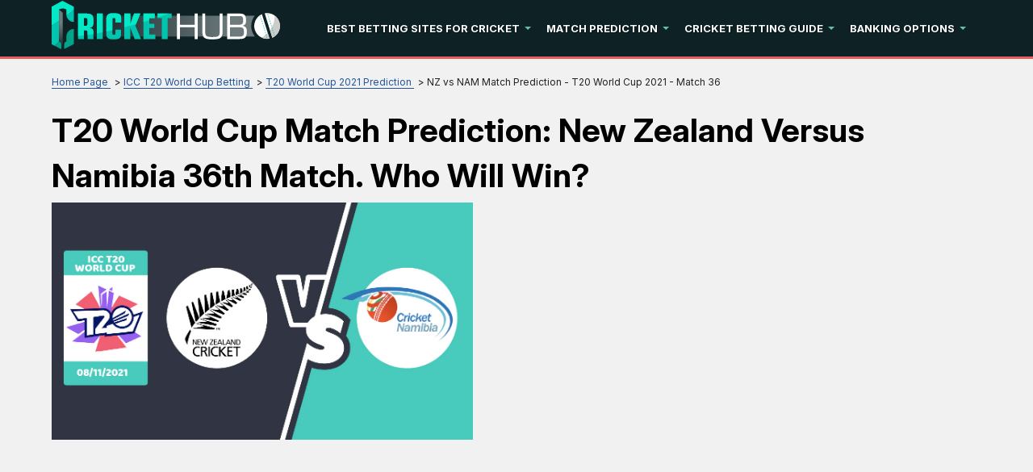

--- FILE ---
content_type: text/html; charset=UTF-8
request_url: https://www.crickethub.net/cricket-match-prediction-news/T20WC-36-NZvsNAM.html
body_size: 10016
content:
<!DOCTYPE html>
<html lang="en" xmlns="http://www.w3.org/1999/xhtml">
<head>
 <meta charset="UTF-8">
 <meta name="viewport" content="width=device-width, initial-scale=1">
 <title>NZ vs NAM Match Prediction - T20 World Cup 2021 - Match 36</title>

  <link rel="preload" as="font" href="/fonts/Inter/InterVariable.woff2" type="font/woff2" crossorigin>
 <style>
 @font-face {
 font-family: Inter;
 font-weight: 100 900;
 font-display: swap;
 src: url('/fonts/Inter/InterVariable.woff2') format('woff2 supports variations'), url('/fonts/Inter/InterVariable.woff2') format("woff2-variations");
 }
 </style>
  
 <link rel="stylesheet" type="text/css" href="/css/style.min.css">
 <style>
 :root {
 --primary-color: #0e2226;
 --filter-color: #0e2226;
 }

 @font-face {
 font-family: 'Inter';
 font-weight: 100 900;
 font-display: swap;
 src: url('/fonts/Inter/InterVariable.woff2') format('woff2-variations');
 }

 html, body, * {
 font-family: 'Inter', sans-serif !important;
 }
 .lazy-bg {background-image: none !important}

 /* Sitemap styles */
 .sitemap-content {
 margin: 20px 0;
 }

 .sitemap-content ul {
 margin-left: 20px;
 margin-bottom: 15px;
 }

 .sitemap-content li {
 margin-bottom: 8px;
 line-height: 1.4;
 }

 .sitemap-content a {
 color: var(--color-primary, #e51a4b);
 text-decoration: none;
 }

 .sitemap-content a:hover {
 text-decoration: underline;
 }

 .sitemap-content .date {
 color: #666;
 font-size: 0.9em;
 }
</style>
 <link type="text/css" rel="stylesheet" href="/css/team-quote.css?cache365=1">
   <link rel="stylesheet" href="/css/template-tops-redesign.css" type="text/css">
  <meta name="HandheldFriendly" content="true">
  <meta name="description" content="The 36th match of the 2021 T20 World Cup will see New Zealand take on Namibia, and this is our prediction of who will win it.">
  <meta name="msapplication-TileColor" content="#b91d47">
 <meta name="theme-color" content="#ffffff">
  <meta name="google-site-verification" content="nt7kvbLYEu7c8BChbA2skvvLpR-TrVl5JyDaeQCwgZM">
 <meta name="robots" content="index, follow">

  <link rel="apple-touch-icon" sizes="180x180" href="/apple-touch-icon.png">
 <link rel="icon" type="image/png" sizes="32x32" href="/favicon-32x32.png">
 <link rel="icon" type="image/png" sizes="16x16" href="/favicon-16x16.png">
 <link rel="manifest" href="/site.webmanifest">
 <link rel="mask-icon" href="/safari-pinned-tab.svg" color="#e51a4b">
  <link rel="canonical" href="https://www.crickethub.net/cricket-match-prediction-news/T20WC-36-NZvsNAM.html"><link rel="alternate" hreflang="en-IN" href="https://www.crickethub.net/cricket-match-prediction-news/T20WC-36-NZvsNAM.html">
 
 
 
 <link rel="stylesheet" href="/css/expert-box.css?cache365=1">
 <link rel="stylesheet" href="/css/brand-review.css" type="text/css">

  <link rel="stylesheet" href="/css/review-redesign.css" type="text/css">
 <script data-cfasync="false" nonce="1ba4630d-dba2-4e4e-a28e-2adcb3316c35">try{(function(w,d){!function(j,k,l,m){if(j.zaraz)console.error("zaraz is loaded twice");else{j[l]=j[l]||{};j[l].executed=[];j.zaraz={deferred:[],listeners:[]};j.zaraz._v="5874";j.zaraz._n="1ba4630d-dba2-4e4e-a28e-2adcb3316c35";j.zaraz.q=[];j.zaraz._f=function(n){return async function(){var o=Array.prototype.slice.call(arguments);j.zaraz.q.push({m:n,a:o})}};for(const p of["track","set","debug"])j.zaraz[p]=j.zaraz._f(p);j.zaraz.init=()=>{var q=k.getElementsByTagName(m)[0],r=k.createElement(m),s=k.getElementsByTagName("title")[0];s&&(j[l].t=k.getElementsByTagName("title")[0].text);j[l].x=Math.random();j[l].w=j.screen.width;j[l].h=j.screen.height;j[l].j=j.innerHeight;j[l].e=j.innerWidth;j[l].l=j.location.href;j[l].r=k.referrer;j[l].k=j.screen.colorDepth;j[l].n=k.characterSet;j[l].o=(new Date).getTimezoneOffset();if(j.dataLayer)for(const t of Object.entries(Object.entries(dataLayer).reduce((u,v)=>({...u[1],...v[1]}),{})))zaraz.set(t[0],t[1],{scope:"page"});j[l].q=[];for(;j.zaraz.q.length;){const w=j.zaraz.q.shift();j[l].q.push(w)}r.defer=!0;for(const x of[localStorage,sessionStorage])Object.keys(x||{}).filter(z=>z.startsWith("_zaraz_")).forEach(y=>{try{j[l]["z_"+y.slice(7)]=JSON.parse(x.getItem(y))}catch{j[l]["z_"+y.slice(7)]=x.getItem(y)}});r.referrerPolicy="origin";r.src="/cdn-cgi/zaraz/s.js?z="+btoa(encodeURIComponent(JSON.stringify(j[l])));q.parentNode.insertBefore(r,q)};["complete","interactive"].includes(k.readyState)?zaraz.init():j.addEventListener("DOMContentLoaded",zaraz.init)}}(w,d,"zarazData","script");window.zaraz._p=async d$=>new Promise(ea=>{if(d$){d$.e&&d$.e.forEach(eb=>{try{const ec=d.querySelector("script[nonce]"),ed=ec?.nonce||ec?.getAttribute("nonce"),ee=d.createElement("script");ed&&(ee.nonce=ed);ee.innerHTML=eb;ee.onload=()=>{d.head.removeChild(ee)};d.head.appendChild(ee)}catch(ef){console.error(`Error executing script: ${eb}\n`,ef)}});Promise.allSettled((d$.f||[]).map(eg=>fetch(eg[0],eg[1])))}ea()});zaraz._p({"e":["(function(w,d){})(window,document)"]});})(window,document)}catch(e){throw fetch("/cdn-cgi/zaraz/t"),e;};</script></head>
<body id="siteid_cob" class="dv_general " data-page-type="pronostics">

<div class="playname" style="display:none">Play for free</div>
<!-- new mobile menu -->
<div class="mobile-nav">
 <div class="mobile-nav-header">
 <a href="#" class="m-submenu-header" aria-label="submenu"></a>
 <button aria-label="Close" class="mobile-nav-close"></button>
 </div>
 <nav class="mobile-nav-container"></nav>
</div>
<!-- new mobile menu -->
<div id="bg" class="boxed">
 <!-- NEW HEADER -->
 <div class="header"><a href="#" class="mobile-menu icon-text" aria-label="mobile menu">&#9776;</a></div>
 <!-- NEW HEADER -->
 <!-- pel/layout/menu.blade.php -->

<nav class="main-nav">
 <div class="element">
 <a aria-label="Logo" href="/"><img src="/img/others/logo_cob.svg" loading="eager" fetchpriority="high" decoding="async" width="194" height="37" class="header__logo" data-link="/img/others/logo_cob" onerror="handleImgError(this)" alt="Logo cob"></a>
 <ul class="main-nav__list">
  <li class="main-nav__item submenu-parent">
  <a href="/betting-sites-for-cricket/" class="main-nav__link">Best Betting Sites For Cricket</a>
   <ul class="submenu">
  <li class="submenu__item">
  <a class="submenu__link" href="/cricket-betting-guide/cricket-betting-app/">Cricket Betting Apps</a>
   </li>
  <li class="submenu__item">
  <a class="submenu__link" href="/live-cricket-score-india/cricket-live-streaming/">Live Cricket Streaming Sites</a>
   </li>
  </ul>
  </li>
  <li class="main-nav__item submenu-parent">
  <a href="/cricket-match-prediction/" class="main-nav__link">Match Prediction</a>
   <ul class="submenu">
  <li class="submenu__item">
  <a class="submenu__link" href="/ipl-betting/">IPL Betting</a>
   </li>
  <li class="submenu__item submenu-parent">
  <a class="submenu__link" href="/ipl-prediction/">IPL Prediction</a>
   <ul class="submenu">
  <li class="submenu__item">
  <a class="submenu__link" href="/ipl-prediction/ipl-auction-2022/">IPL Auction 2022</a>
  </li>
  <li class="submenu__item">
  <a class="submenu__link" href="/ipl-prediction/ipl-2021-who-will-be-playing-for-who-this-year/">IPL Auction 2021</a>
  </li>
  <li class="submenu__item">
  <a class="submenu__link" href="/ipl-prediction/ipl-2020-auction/">IPL Auction 2020</a>
  </li>
  </ul>
  </li>
  <li class="submenu__item submenu-parent">
  <a class="submenu__link" href="/cricket-match-prediction/worldwide-competitions/icc-t20-world-cup-betting/">ICC T20 World Cup Betting</a>
   <ul class="submenu">
  <li class="submenu__item">
  <a class="submenu__link" href="/cricket-match-prediction/t20-world-cup-2021/">T20 World Cup 2021 Prediction</a>
  </li>
  </ul>
  </li>
  <li class="submenu__item">
  <a class="submenu__link" href="/cricket-match-prediction/worldwide-competitions/icc-cricket-world-cup/">ICC Cricket World Cup Betting</a>
   </li>
  <li class="submenu__item">
  <a class="submenu__link" href="/cricket-match-prediction/worldwide-competitions/icc-world-test-championship/">ICC WTC Betting</a>
   </li>
  <li class="submenu__item submenu-parent">
  <a class="submenu__link" href="/cricket-match-prediction/indian-competitions/">Domestic Cricket Leagues</a>
   <ul class="submenu">
  <li class="submenu__item">
  <a class="submenu__link" href="/cricket-match-prediction/indian-competitions/ranji-trophy/">Ranji Trophy Betting</a>
  </li>
  <li class="submenu__item">
  <a class="submenu__link" href="/cricket-match-prediction/indian-competitions/deodhar-trophy/">Deodhar Trophy Betting</a>
  </li>
  <li class="submenu__item">
  <a class="submenu__link" href="/cricket-match-prediction/indian-competitions/duleep-trophy/">Duleep Trophy Betting</a>
  </li>
  <li class="submenu__item">
  <a class="submenu__link" href="/cricket-match-prediction/indian-competitions/irani-cup/">Irani Cup Betting</a>
  </li>
  <li class="submenu__item">
  <a class="submenu__link" href="/cricket-match-prediction/indian-competitions/karnataka-premier-league/">KPL Betting</a>
  </li>
  </ul>
  </li>
  <li class="submenu__item submenu-parent">
  <a class="submenu__link" href="/cricket-match-prediction/8-foreign-cricket-events/">Foreign Cricket Leagues</a>
   <ul class="submenu">
  <li class="submenu__item">
  <a class="submenu__link" href="/cricket-match-prediction/8-foreign-cricket-events/pakistan-super-league/">PSL Betting</a>
  </li>
  <li class="submenu__item">
  <a class="submenu__link" href="/cricket-match-prediction/8-foreign-cricket-events/bangladesh-premier-league/">BPL Betting</a>
  </li>
  <li class="submenu__item">
  <a class="submenu__link" href="/cricket-match-prediction/8-foreign-cricket-events/big-bash-league/">BBL Betting</a>
  </li>
  <li class="submenu__item">
  <a class="submenu__link" href="/cricket-match-prediction/8-foreign-cricket-events/caribbean-premier-league/">CPL Betting</a>
  </li>
  <li class="submenu__item">
  <a class="submenu__link" href="/cricket-match-prediction/8-foreign-cricket-events/mzansi-super-league/">MSL Betting</a>
  </li>
  <li class="submenu__item">
  <a class="submenu__link" href="/cricket-match-prediction/8-foreign-cricket-events/global-t20-canada/">Global T20 Canada Betting</a>
  </li>
  <li class="submenu__item">
  <a class="submenu__link" href="/cricket-match-prediction/8-foreign-cricket-events/the-ashes/">Ashes Betting</a>
  </li>
  </ul>
  </li>
  </ul>
  </li>
  <li class="main-nav__item submenu-parent">
  <a href="/cricket-betting-guide/" class="main-nav__link">Cricket Betting Guide</a>
   <ul class="submenu">
  <li class="submenu__item">
  <a class="submenu__link" href="/is-online-betting-legal-in-india/">Is Online Betting Legal in India?</a>
   </li>
  <li class="submenu__item">
  <a class="submenu__link" href="/cricket-betting-guide/cricket-odds-guide/">Cricket Betting Odds</a>
   </li>
  <li class="submenu__item">
  <a class="submenu__link" href="/free-bets/">Free Cricket Bets</a>
   </li>
  <li class="submenu__item">
  <a class="submenu__link" href="/cricket-betting-guide/toss-prediction/">Toss Prediction</a>
   </li>
  <li class="submenu__item">
  <a class="submenu__link" href="/cricket-betting-tips/">Cricket Betting Tips</a>
   </li>
  <li class="submenu__item">
  <a class="submenu__link" href="/cricket-betting-guide/how-to-win-cricket-betting/">How to Win Cricket Betting</a>
   </li>
  <li class="submenu__item submenu-parent">
  <a class="submenu__link" href="/best-cricket-stadiums-india/">Major Cricket Stadium Guide</a>
   <ul class="submenu">
  <li class="submenu__item">
  <a class="submenu__link" href="/best-cricket-stadiums-india/eden-gardens/">Eden Gardens</a>
  </li>
  <li class="submenu__item">
  <a class="submenu__link" href="/best-cricket-stadiums-india/ma-chidambaram-stadium/">M. A. Chidambaram Stadium</a>
  </li>
  <li class="submenu__item">
  <a class="submenu__link" href="/best-cricket-stadiums-india/rajiv-gandhi-international-cricket-stadium/">Rajiv Gandhi International Cricket Stadium</a>
  </li>
  <li class="submenu__item">
  <a class="submenu__link" href="/best-cricket-stadiums-india/greenfield-international-stadium/">Greenfield International Stadium</a>
  </li>
  <li class="submenu__item">
  <a class="submenu__link" href="/best-cricket-stadiums-india/vidarbha-cricket-association-stadium/">Vidarbha Cricket Association Stadium</a>
  </li>
  <li class="submenu__item">
  <a class="submenu__link" href="/best-cricket-stadiums-india/barabati-stadium/">Barabati Stadium</a>
  </li>
  <li class="submenu__item">
  <a class="submenu__link" href="/best-cricket-stadiums-india/feroz-shah-kotla-ground/">Feroz Shah Kotla Ground</a>
  </li>
  <li class="submenu__item">
  <a class="submenu__link" href="/best-cricket-stadiums-india/m-chinnaswammy-stadium/">M. Chinnaswamy Stadium</a>
  </li>
  <li class="submenu__item">
  <a class="submenu__link" href="/best-cricket-stadiums-india/barsapara-stadium/">Barsapara Stadium</a>
  </li>
  <li class="submenu__item">
  <a class="submenu__link" href="/best-cricket-stadiums-india/maharashtra-cricket-association-stadium/">Maharashtra Cricket Association Stadium</a>
  </li>
  </ul>
  </li>
  <li class="submenu__item submenu-parent">
  <a class="submenu__link" href="/major-cricket-teams/">Major Cricket Team Guide</a>
   <ul class="submenu">
  <li class="submenu__item">
  <a class="submenu__link" href="/icc-cricket-ranking/">ICC Cricket Rankings</a>
  </li>
  <li class="submenu__item">
  <a class="submenu__link" href="/major-cricket-teams/full-members/indian-cricket-team/">India Cricket Team</a>
  </li>
  <li class="submenu__item">
  <a class="submenu__link" href="/major-cricket-teams/full-members/pakistan-cricket-team/">Pakistan Cricket Team</a>
  </li>
  <li class="submenu__item">
  <a class="submenu__link" href="/major-cricket-teams/england-cricket-team/">England Cricket Team</a>
  </li>
  <li class="submenu__item">
  <a class="submenu__link" href="/major-cricket-teams/full-members/west-indies-cricket-team/">West Indies Cricket Team</a>
  </li>
  <li class="submenu__item">
  <a class="submenu__link" href="/major-cricket-teams/full-members/australian-cricket-team/">Australia Cricket Team</a>
  </li>
  <li class="submenu__item">
  <a class="submenu__link" href="/major-cricket-teams/full-members/new-zealand-cricket-team/">New Zealand Cricket Team</a>
  </li>
  <li class="submenu__item">
  <a class="submenu__link" href="/major-cricket-teams/full-members/south-africa-cricket-team/">South Africa Cricket Team</a>
  </li>
  <li class="submenu__item">
  <a class="submenu__link" href="/major-cricket-teams/full-members/zimbabwe-cricket-team/">Zimbabwe Cricket Team</a>
  </li>
  <li class="submenu__item">
  <a class="submenu__link" href="/major-cricket-teams/full-members/bangladesh-cricket-team/">Bangladesh Cricket Team</a>
  </li>
  <li class="submenu__item">
  <a class="submenu__link" href="/major-cricket-teams/full-members/sri-lanka-cricket-team/">Sri Lanka Cricket Team</a>
  </li>
  <li class="submenu__item">
  <a class="submenu__link" href="/major-cricket-teams/full-members/ireland-cricket-team/">Ireland Cricket Team</a>
  </li>
  <li class="submenu__item">
  <a class="submenu__link" href="/major-cricket-teams/full-members/afghanistan-cricket-team/">Afghanistan Cricket Team</a>
  </li>
  </ul>
  </li>
  </ul>
  </li>
  <li class="main-nav__item submenu-parent">
  <a href="/deposit-method/" class="main-nav__link">Banking Options</a>
   <ul class="submenu">
  <li class="submenu__item">
  <a class="submenu__link" href="/deposit-method/upi-deposits-betting/">UPI Deposits</a>
   </li>
  <li class="submenu__item">
  <a class="submenu__link" href="/deposit-method/bank-transfer/">Bank Transfer Deposits</a>
   </li>
  <li class="submenu__item">
  <a class="submenu__link" href="/deposit-method/skrill-deposits/">Skrill Deposits</a>
   </li>
  <li class="submenu__item">
  <a class="submenu__link" href="/deposit-method/neteller-deposits/">Neteller Deposits</a>
   </li>
  <li class="submenu__item">
  <a class="submenu__link" href="/deposit-method/paypal-deposits/">PayPal Deposits</a>
   </li>
  <li class="submenu__item">
  <a class="submenu__link" href="/deposit-method/google-pay-deposits/">Google Pay Deposits</a>
   </li>
  <li class="submenu__item">
  <a class="submenu__link" href="/deposit-method/paytm-deposits/">PayTM Deposits</a>
   </li>
  <li class="submenu__item">
  <a class="submenu__link" href="/deposit-method/astropay-card-deposits/">AstroPay Card Deposits</a>
   </li>
  <li class="submenu__item">
  <a class="submenu__link" href="/deposit-method/ecopayz-deposits/">EcoPayz Deposits</a>
   </li>
  <li class="submenu__item">
  <a class="submenu__link" href="/deposit-method/muchbetter-deposits/">MuchBetter Deposits</a>
   </li>
  <li class="submenu__item">
  <a class="submenu__link" href="/deposit-method/mobikwik-deposits/">MobiKwik Deposits</a>
   </li>
  <li class="submenu__item">
  <a class="submenu__link" href="/deposit-method/phonepe-deposits/">PhonePe Deposits</a>
   </li>
  <li class="submenu__item">
  <a class="submenu__link" href="/deposit-method/rupeepay-deposits/">RupeePay Deposits</a>
   </li>
  <li class="submenu__item">
  <a class="submenu__link" href="/deposit-method/trustly/">Trustly Deposits</a>
   </li>
  <li class="submenu__item">
  <a class="submenu__link" href="/deposit-method/bitcoin-deposits/">Bitcoin Deposits</a>
   </li>
  </ul>
  </li>
  </ul>
 </div>
</nav> <div id="content_w">
 <div id="content">
  <div class="pronostics-page default-type">
 <div class="greybg">
 <div class="content-container">
 <div class="subheader">
 <div id="breadcrumb">
 <ol id="breadcrumb" vocab="http://schema.org/" typeof="BreadcrumbList">
  <li property="itemListElement" typeof="ListItem">
  <a property="item" typeof="WebPage" href="https://www.crickethub.net/">
 <span property="name">Home Page</span>
 </a>
  <meta property="position" content="1">
 </li>
  <li property="itemListElement" typeof="ListItem">
  <a property="item" typeof="WebPage" href="https://www.crickethub.net/cricket-match-prediction/worldwide-competitions/icc-t20-world-cup-betting/">
 <span property="name">ICC T20 World Cup Betting</span>
 </a>
  <meta property="position" content="2">
 </li>
  <li property="itemListElement" typeof="ListItem">
  <a property="item" typeof="WebPage" href="https://www.crickethub.net/cricket-match-prediction/t20-world-cup-2021/">
 <span property="name">T20 World Cup 2021 Prediction</span>
 </a>
  <meta property="position" content="3">
 </li>
  <li property="itemListElement" typeof="ListItem">
  <span property="name">NZ vs NAM Match Prediction - T20 World Cup 2021 - Match 36</span>
  <meta property="position" content="4">
 </li>
  </ol>
</div>

 <h1>T20 World Cup Match Prediction: New Zealand versus Namibia 36th Match. Who Will Win?</h1>
 <div class="author-byline-wrapper">
 
 </div>
 <span class="top-prono-img">
  <a class="vb1 rbo-widget rbo-widget-tl" href="/go/betway.html?p=pro" rel="nofollow" target="_blank">
 <div class="imgintxt floatauto fullonmobile "><picture><source srcset="/img/site/t20wc-36-nzvsnam(3).jpg" width="1121" height="631" media="(min-width: 768px)"><img src="/img/site/t20wc-36-nzvsnam--1(3).jpg" loading="eager" fetchpriority="high" decoding="async" width="522" height="293" alt="NZ vs NAM Match Prediction - T20 World Cup 2021 - Match 36" data-link="/img/site/t20wc-36-nzvsnam--1(3)" onerror="handleImgError(this)"></source></picture></div></a></span></div>
 
  
 </div>
 </div>
 </div>
  <div class="whitebg-shortcode">
 <div class="content-container">
 <table class="pronostics_summary preset">
 <tbody>
  <tr>
 <td>Timetable</td>
 <td>5<sup>th</sup> November 2021 1530 IST</td>
 </tr>
 <tr>
 <td>Prediction</td>
 <td class="trophy">
 <span>
 <a class="vb1 rbo-widget rbo-widget-tl" href="/go/betway.html?p=pro" rel="nofollow" target="_blank">
 New Zealand to win
 </a>
 </span>
 </td>
 </tr>
 <tr>
 <td>Odds</td>
 <td><a class="rbo-widget rbo-widget-cta" rel="nofollow" target="_blank" href="/go/betway.html" aria-label="betway">1.05 (Bet &#8377;2500 and win &#8377;2625)</a></td>
 </tr>
  <tr>
 <td>Bookmaker</td>
 <td>betway</td>
 </tr>
  </tbody>
</table>

<div class="our_pronostics">
 <div class="our_pronostics_title">
 <span>New Zealand to win</span>
 </div>
  <div class="ctabox">
 <a class="vb1 rbo-widget rbo-widget-tl" href="/go/betway.html?p=pro" rel="nofollow" target="_blank">
 Bet on
 betway
 </a>
 </div>
 </div>

 
                <div class="rbo-widget rbo-widget-toplist">
                    <div></div>
                    <div class="casinos"> 
                        <h2 class="casinos-header">The 3 best bookmakers to bet with</h2>
                        <div style="position: relative" class="csinos__list" id="tops__inner_69748d55aa2b3">
                            
                            <div class="tops tops-new-dsgn version-1 rbo-widget rbo-widget-toplist">
 <div class="topnew_wrapper">
 <div class="home-top-new" style="position: relative">
  <div class="home-top-item-container">
 <div class="home-top-item  with-terms ">
 <div class="number-top">
 <span class="number-top-span">1.</span>
 </div>
 <div class="top-content-wrap">
 <div class="top-content">
 <div class="thumb-box">
 <a href="/go/betway.html" rel="nofollow" target="_blank">
 <picture>
                    <source srcset="/img/blogo/betway.webp" width="150" height="60" media="(min-width: 768px)">
                    <img src="/img/blogo/betway.webp" loading="eager" fetchpriority="high" decoding="async" width="150" height="60" data-link="/img/blogo/betway" onerror="handleImgError(this)" alt="Betway">
                 </source></picture>
 </a>
 <div class="top-rating-wrap for-mobile">
 <div class="casino-name-rating">5.0</div>
 <div class="stars">
 <div class="stars_in" style="width: calc(100% + 1%)"></div>
 </div>
 </div>
 </div>
 <div class="casino-name">
 <a href="/bookmaker/betway-india/">
 betway
 </a>
 </div>
 <div class="top-rating-wrap for-desktop">
 <div class="casino-name-rating">5.0</div>
 <div class="stars">
 <div class="stars_in" style="width: calc(100% + 1%)"></div>
 </div>
 </div>
  <div class="bons-box">
  <div class="bons-box-top ">
  odds : 
  </div>
 </div>
  <div class="top-item-btn">
 <a href="/go/betway.html" class="button casinos__casino-btn" rel="nofollow" target="_blank">
 <span class="cta__text__span">Deposit now</span>
 </a>
 </div>
 </div>
  <div class="brand-terms">
 <div class="casinos__disclaimer"><p>+18 | New  customers only. Min Deposit: &euro;5. Maximum Free Bet: &euro;50. Overall odds: 1.50 (1/2) or higher. Free Bets available upon settlement of the qualifying bet. 50 Bonus Spins credited on placement of qualifying bet. 50x bonus wagering applies as do weighting requirements. Bonus Spins only available on selected games. Debit card deposits only. Offer is valid for 7 days from your new account being registered | <a aria-label="disclaimer link" href="/tc/betway.html" class="casinos__regler-link" rel="nofollow">T&amp;C</a> | <a aria-label="disclaimer link" class="ext-link sm" href="http://www.gambleaware.org" rel="nofollow" target="_blank">www.gambleaware.org</a></p></div>
 </div>
  </div>
 </div>
 </div>
  <div class="home-top-item-container">
 <div class="home-top-item ">
 <div class="number-top">
 <span class="number-top-span">2.</span>
 </div>
 <div class="top-content-wrap">
 <div class="top-content">
 <div class="thumb-box">
 <a href="/go/Betrophy-Sports.html" rel="nofollow" target="_blank">
 <picture>
                    <source srcset="/img/blogo/Betrophy-Sports.webp" width="150" height="60" media="(min-width: 768px)">
                    <img src="/img/blogo/Betrophy-Sports.webp" loading="lazy" fetchpriority="auto" decoding="async" width="150" height="60" data-link="/img/blogo/Betrophy-Sports" onerror="handleImgError(this)" alt="Betrophy Sports">
                 </source></picture>
 </a>
 <div class="top-rating-wrap for-mobile">
 <div class="casino-name-rating">4.9</div>
 <div class="stars">
 <div class="stars_in" style="width: calc(98% + 1%)"></div>
 </div>
 </div>
 </div>
 <div class="casino-name">
 <a href="/bookmaker/betrophy-india/">
 Betrophy Sports
 </a>
 </div>
 <div class="top-rating-wrap for-desktop">
 <div class="casino-name-rating">4.9</div>
 <div class="stars">
 <div class="stars_in" style="width: calc(98% + 1%)"></div>
 </div>
 </div>
  <div class="bons-box">
  <div class="bons-box-top ">
  odds : 
  </div>
 </div>
  <div class="top-item-btn">
 <a href="/go/Betrophy-Sports.html" class="button casinos__casino-btn" rel="nofollow" target="_blank">
 <span class="cta__text__span">Deposit now</span>
 </a>
 </div>
 </div>
  </div>
 </div>
 </div>
  <div class="home-top-item-container">
 <div class="home-top-item ">
 <div class="number-top">
 <span class="number-top-span">3.</span>
 </div>
 <div class="top-content-wrap">
 <div class="top-content">
 <div class="thumb-box">
 <a href="/go/1-X-Bet.html" rel="nofollow" target="_blank">
 <picture>
                    <source srcset="/img/blogo/1-X-Bet.webp" width="150" height="60" media="(min-width: 768px)">
                    <img src="/img/blogo/1-X-Bet.webp" loading="lazy" fetchpriority="auto" decoding="async" width="150" height="60" data-link="/img/blogo/1-X-Bet" onerror="handleImgError(this)" alt="X Bet">
                 </source></picture>
 </a>
 <div class="top-rating-wrap for-mobile">
 <div class="casino-name-rating">4.8</div>
 <div class="stars">
 <div class="stars_in" style="width: calc(96% + 1%)"></div>
 </div>
 </div>
 </div>
 <div class="casino-name">
 <a href="/bookmaker/1xbet-india/">
 1XBet
 </a>
 </div>
 <div class="top-rating-wrap for-desktop">
 <div class="casino-name-rating">4.8</div>
 <div class="stars">
 <div class="stars_in" style="width: calc(96% + 1%)"></div>
 </div>
 </div>
  <div class="bons-box">
  <div class="bons-box-top ">
  odds : 
  </div>
 </div>
  <div class="top-item-btn">
 <a href="/go/1-X-Bet.html" class="button casinos__casino-btn" rel="nofollow" target="_blank">
 <span class="cta__text__span">Deposit now</span>
 </a>
 </div>
 </div>
  </div>
 </div>
 </div>
  </div>
 </div>
 </div>

                        </div>
                    </div>
                </div>
            

 <div id="odd-evolution"></div>
 </div>
 </div>
  <div class="greybg"><div class="content-container"><p></p><div class="pel-box" style="background-color: #FFFFFF"><p><em><b><a class="ext-link " target="_blank" href="https://www.cricketonlinebetting.in/major-cricket-teams/full-members/new-zealand-cricket-team/">New Zealand</a></b> have their own destiny in their hands when they take on <b>Namibia</b> in their next <a class="ext-link " target="_blank" href="https://www.cricketonlinebetting.in/cricket-match-prediction/t20-world-cup-2021/">2021 T20 World Cup</a> match. Nobody is really expecting the Kiwis to lose this game, which is made obvious from the <a class="ext-link " target="_blank" href="https://www.cricketonlinebetting.in/cricket-betting-guide/cricket-odds-guide/">cricket betting odds</a> that are on offer. Namibia are not a bad side and do have some good players, but do they really have what it takes to turn over New Zealand at the Sharjah Cricket Stadium on the 5th of November? Read on to find out our T20 match prediction.</em></p></div><div class="pel-box" style="background-color: #FFFFFF"><h2>New Zealand Team Preview</h2><p>The Kiwis were pushed by Scotland in their last match, and there would have been some nervous players and coaching staff in the dressing room at certain points of Scotland's run chase, that is for sure. The result eventually went their way, but we do not think that they would have been at all happy with the performance that they put in. However, New Zealand are a very good team and we are sure that they will get back to their best in this match.</p><p>When it comes to the Top Batsman bet for New Zealand, there are two players that we would be tempted to put our money on and these are <b>Kane Williamson</b> and <b>Martin Guptill</b>. The latter smashed 93 against the Scots and helped New Zealand get to a competitive total, while the former is too much of a great player to keep missing out on a big score.</p><p>With regard to bowling, Sharjah has been kind to the spinners so the likes of <b>Ish Sodhi</b> and <b>Mitchell Santner</b> will be crucial. Thus, we recommend that if you want to go ahead and bet on the Top Bowler for New Zealand that you put your money on one of Sodhi or Santner.</p></div><div class="pel-box" style="background-color: #FFFFFF"><h2>Namibia Team Preview</h2><p>Namibia will be itching to pick up a huge scalp at the T20 World Cup to prove to the cricketing world that they deserve to be playing on such a big stage. New Zealand are a very good team, but Namibia will believe that they can put in a good enough performance to claim two points.</p><p>One of the interesting facts about this Namibia side is the number of left-arm pace bowlers that they have, all who manage to get a bit of swing when bowling with the new ball. The likes of <b>Rubem Trumplemann</b>, <b>JJ Smit</b>, and <b>Jan Frylinck</b> could pick up some wickets in the Powerplay. However, on the whole, the Namibia bowling attack is not that suited to the conditions that will be found at Sharjah, and we do not think that their batsmen will do well on it either.</p><p>Their batting has been pretty disappointing to say the least. <b>David Wiese</b>, <b>Gerhard Erasmus</b>, and <b>Craig Williams</b> have all managed to get starts in matches, but none of them have managed to go on to put up a big score. Thus, you can bet against their batsmen by looking at various markets like Total Fours, Total Sixes, and highest score.</p></div><div class="pel-box" style="background-color: #FFFFFF"><h2><a class="ext-link " target="_blank" href="https://www.cricketonlinebetting.in/cricket-betting-guide/toss-prediction/">Toss Prediction</a></h2><p>The team that is lucky enough to win the toss will want to bat first. This is going to be a day game, and the wicket could get a lot slower and harder to bat on as the game progresses. The team that is fielding second will not have to worry about dew forming because it is a day match.</p></div><div class="pel-box" style="background-color: #FFFFFF"><h2>Pitch Conditions</h2><p>The conditions at this venue have been the hardest for batsmen at this T20 World Cup. You should be able to make some good profit by betting against batsmen in this game because we think that the spinners will dominate once again. The par score on this wicket is about 140, so the team that bats first will look to hit around 160 to give themselves a really good chance to win.</p></div><div class="pel-box" style="background-color: #FFFFFF"><h2>Our Match Prediction</h2><p>We would put our <a class="ext-link " target="_blank" href="https://www.cricketonlinebetting.in/">online cricket betting</a> money on New Zealand to win, although you will not make much of a profit from the odds that are on offer. The whole of India will be wanting Namibia to pull off one of the biggest upsets in recent cricket, but we are not going to bet on that happening. This New Zealand team is full of class players, and should have more than enough talent to win this game.</p><p><b>Our match prediction:</b></p></div>
<div class="our_pronostics">
 <div class="our_pronostics_title">
 <span>New Zealand to win</span>
 </div>
  <div class="ctabox">
 <a class="vb1 rbo-widget rbo-widget-tl" href="/go/betway.html?p=pro" rel="nofollow" target="_blank">
 Bet on
 betway
 </a>
 </div>
 </div></div></div>
  
 
 
 <div class="greybg">
 <div class="content-container" style="padding: 20px 0; background: transparent !important">
 <div id="sistersw" class="sistersw_v1  hide_sisters ">
 More match predictions:
   <ul>
  <li><a href="/cricket-match-prediction-news/T20WC-21-SCOvsNAM.html">SCO vs NAM Match Prediction - T20 World Cup 2021 - Match 21</a></li>
   <li><a href="/cricket-match-prediction-news/T20WC-20-ENGvsBNG.html">ENG vs BNG Match Prediction - T20 World Cup 2021 - Match 20</a></li>
   <li><a href="/cricket-match-prediction-news/T20WC-19-PAKvsNZL.html">PAK vs NZ Match Prediction - T20 World Cup 2021 - Match 19</a></li>
   <li><a href="/cricket-match-prediction-news/T20WC-17-AFGvsSCO.html">AFG vs SCO Match Prediction - T20 World Cup 2021 - Match 17</a></li>
   <li><a href="/cricket-match-prediction-news/T20WC-16-INDvsPAK.html">IND vs PAK Match Prediction - T20 World Cup 2021 - Match 16</a></li>
   <li><a href="/cricket-match-prediction-news/T20WC-14-ENGvsWI.html">ENG vs WI Match Prediction - T20 World Cup 2021 - Match 14</a></li>
   <li><a href="/cricket-match-prediction-news/T20WC-12-SRIvsNLD.html">SRI vs NLD Match Prediction - T20 World Cup 2021 - Match 12</a></li>
   <li><a href="/cricket-match-prediction-news/T20WC-11-NAMvsIRL.html">NAM vs IRL Match Prediction - T20 World Cup 2021 - Match 11</a></li>
   <li><a href="/cricket-match-prediction-news/T20WC-10-OMNvsSCO.html">OMN vs SCO Match Prediction - T20 World Cup 2021 - Match 10</a></li>
   <li><a href="/cricket-match-prediction-news/T20WC-08-SRIvsIRL.html">SRI vs IRL Match Prediction - T20 World Cup 2021 - Match 08</a></li>
   <li class="hide h"><a href="/cricket-match-prediction-news/T20WC-warmup-INDvsAUS.html">IND vs AUS Match Prediction - T20 World Cup 2021 - Warm-Up</a></li>
   <li class="hide h"><a href="/cricket-match-prediction-news/T20WC-06-OMNvsBNG.html">OMN vs BNG Match Prediction - T20 World Cup 2021 - Match 06</a></li>
   <li class="hide h"><a href="/cricket-match-prediction-news/T20WC-warmup-INDvsENG.html">IND vs ENG Match Prediction - T20 World Cup 2021 - Warm-Up</a></li>
   <li class="hide h"><a href="/cricket-match-prediction-news/T20WC-04-SRIvsNAM.html">SRI vs NAM Match Prediction - T20 World Cup 2021 - Match 04</a></li>
   <li class="hide h"><a href="/cricket-match-prediction-news/T20WC-03-IRLvsNLD.html">IRL vs NLD Match Prediction - T20 World Cup 2021 - Match 03</a></li>
   <li class="hide h"><a href="/cricket-match-prediction-news/T20WC-02-BNGvsSCO.html">BNG vs SCO Match Prediction - T20 World Cup 2021 - Match 02</a></li>
   <li class="hide h"><a href="/cricket-match-prediction-news/T20WC-01-OMNvsPNG.html">OMN vs PNG Match Prediction - T20 World Cup 2021 - Match 01</a></li>
   <li class="hide h"><a href="/cricket-match-prediction-news/T20WC-45-NZvsAUS.html">NZ vs AUS Final Prediction - T20 World Cup 2021 - Match 45</a></li>
   <li class="hide h"><a href="/cricket-match-prediction-news/T20WC-44-PAKvsAUS.html">PAK vs AUS Semi-Final Prediction - T20 World Cup 2021 - Match 44</a></li>
   <li class="hide h"><a href="/cricket-match-prediction-news/T20WC-43-ENGvsNZ.html">ENG vs NZ Semi-Final Prediction - T20 World Cup 2021 - Match 43</a></li>
   <li class="hide h"><a href="/cricket-match-prediction-news/T20WC-42-INDvsNAM.html">IND vs NAM Match Prediction - T20 World Cup 2021 - Match 42</a></li>
   <li class="hide h"><a href="/cricket-match-prediction-news/T20WC-41-PAKvsSCO.html">PAK vs SCO Match Prediction - T20 World Cup 2021 - Match 41</a></li>
   <li class="hide h"><a href="/cricket-match-prediction-news/T20WC-40-NZvsAFG.html">NZ vs AFG Match Prediction - T20 World Cup 2021 - Match 40</a></li>
   <li class="hide h"><a href="/cricket-match-prediction-news/T20WC-39-ENGvsSA.html">ENG vs RSA Match Prediction - T20 World Cup 2021 - Match 39</a></li>
   <li class="hide h"><a href="/cricket-match-prediction-news/T20WC-38-AUSvsWI.html">AUS vs WIN Match Prediction - T20 World Cup 2021 - Match 38</a></li>
   <li class="hide h"><a href="/cricket-match-prediction-news/T20WC-37-INDvsSCO.html">IND vs SCO Match Prediction - T20 World Cup 2021 - Match 37</a></li>
   <li class="hide h"><a href="/cricket-match-prediction-news/T20WC-35-WINvsSRI.html">WIN vs SRI Match Prediction - T20 World Cup 2021 - Match 35</a></li>
   <li class="hide h"><a href="/cricket-match-prediction-news/T20WC-34-AUSvsBNG.html">AUS vs BNG Match Prediction - T20 World Cup 2021 - Match 34</a></li>
   <li class="hide h"><a href="/cricket-match-prediction-news/T20WC-33-INDvsAFG.html">IND vs AFG Match Prediction - T20 World Cup 2021 - Match 33</a></li>
   <li class="hide h"><a href="/cricket-match-prediction-news/T20WC-31-PAKvsNAM.html">PAK vs NAM Match Prediction - T20 World Cup 2021 - Match 31</a></li>
   <li class="hide h"><a href="/cricket-match-prediction-news/T20WC-29-ENGvsSRI.html">ENG vs SRI Match Prediction - T20 World Cup 2021 - Match 29</a></li>
   <li class="hide h"><a href="/cricket-match-prediction-news/T20WC-28-INDvsNZ.html">IND vs NZ Match Prediction - T20 World Cup 2021 - Match 28</a></li>
   <li class="hide h"><a href="/cricket-match-prediction-news/T20WC-26-ENGvsAUS.html">ENG vs AUS Match Prediction - T20 World Cup 2021 - Match 26</a></li>
   <li class="hide h"><a href="/cricket-match-prediction-news/T20WC-25-RSAvsSRI.html">RSA vs SRI Match Prediction - T20 World Cup 2021 - Match 25</a></li>
   <li class="hide h"><a href="/cricket-match-prediction-news/T20WC-24-AFGvsPAK.html">AFG vs PAK Match Prediction - T20 World Cup 2021 - Match 24</a></li>
   <li class="hide h"><a href="/cricket-match-prediction-news/T20WC-23-WIvsBNG.html">WI vs BNG Match Prediction - T20 World Cup 2021 - Match 23</a></li>
   <li class="hide h"><a href="/cricket-match-prediction-news/T20WC-22-AUSvsSRI.html">AUS vs SRI Match Prediction - T20 World Cup 2021 - Match 22</a></li>
  <li class="h less"><a href="javascript:void(1)">Show less</a></li>
 <li class="more"><a href="javascript:void(1)">+27</a></li>
    </ul>

 </div>

 </div>
 </div>
 </div>
 </div>
 </div>
 <div class="footer ">
 <div class="element">
  <div class="footer__content">
 <div class="footer__nav">
 
  
                <div id="footers">
                    <div class="disclaimer-div">
                                <picture>
                    <source srcset="/footer/images/playresponsible.png" width="130" height="32.3" media="(min-width: 768px)">
                    <img src="/footer/images/playresponsible.png" loading="lazy" decoding="async" width="130" height="32" alt="18+ play responsible" data-link="/footer/images/playresponsible" onerror="handleImgError(this)">
                 </source></picture> 
                                
                            </div><div class="disclaimer-div">
                                <a href="https://www.gamstop.co.uk/" target="_blank" aria-label="Disclaimer link address"><picture>
                    <source srcset="/footer/images/gamstop.png" width="122.7" height="25.8" media="(min-width: 768px)">
                    <img src="/footer/images/gamstop.png" loading="lazy" decoding="async" width="122" height="25" data-link="/footer/images/gamstop" onerror="handleImgError(this)" alt="Gamstop">
                 </source></picture></a> 
                                
                            </div> 
                </div>
            
  

  <div class="footer__languages footer_0">
 <div class="footer__languages-wrapper">
 <a aria-label="Collapse languages" href="" class="footer__languages-btn">
 <span class="footer__languages-icon"></span>
 </a>
 <ul class="language-list">
   <li class="language-list__item">
 <a href="https://www.oldfactory.ch" class="language-list__link flag-pel"></a>
 </li>
    <li class="language-list__item">
 <a href="https://www.oldfactory.ch/pt/" class="language-list__link flag-pel-1"></a>
 </li>
    <li class="language-list__item">
 <a href="https://www.pronostiquer.be" class="language-list__link flag-probe"></a>
 </li>
    <li class="language-list__item">
 <a href="https://www.betinireland.ie" class="language-list__link flag-x2950"></a>
 </li>
    <li class="language-list__item">
 <a href="https://www.xn--urheiluvedonlynti-d0b.net" class="language-list__link flag-x2958"></a>
 </li>
    <li class="language-list__item">
 <a href="https://www.bettingonlinesverige.se" class="language-list__link flag-x2957"></a>
 </li>
    <li class="language-list__item">
 <a href="https://www.parissportifcanada.ca" class="language-list__link flag-psc"></a>
 </li>
    <li class="language-list__item">
 <a href="https://www.apostarenlinea.cl" class="language-list__link flag-x1872"></a>
 </li>
      <li class="language-list__item">
 <a href="https://www.wettscheinplus.de" class="language-list__link flag-x1956"></a>
 </li>
   
 </ul>
 <div class="language-list__active-lang flag-cob"></div>
 </div>
</div>   <div class="footer__nav-wrapper">
  <p class="footer__copyright">
 &copy; 2026 www.crickethub.net
 </p>
  <ul class="footer__nav-list">
   <li class="footer__nav-item">
 <a href="/about-us/" class="footer__nav-link">
 About Us
 </a>
 </li>
   <li class="footer__nav-item">
 <a href="/disclaimer.html" class="footer__nav-link">
 Disclaimer
 </a>
 </li>
   <li class="footer__nav-item">
 <a href="/disclaimer.html" class="footer__nav-link">
 Disclaimer
 </a>
 </li>
   <li class="footer__nav-item">
 <a href="/privacy-policy.html" class="footer__nav-link">
 Privacy Policy
 </a>
 </li>
      <li class="footer__nav-item">
 <a href="/contact/" class="footer__nav-link">
 Contact Us
 </a>
 </li>
  <li class="footer__nav-item">
  <a href="/sitemap.html" class="footer__nav-link">
 Site Map
 </a>
  </li>
  <li class="footer__nav-item">
 <a target="_blank" href="https://twitter.com/cricketonlineb1" class="footer__nav-link">Twitter</a>
 </li>
  </ul>
 </div>
 </div>
</div>
<div class="footer__disclaimer">
 <p>Betinireland.ie is an online comparison site that reviews the best sportsbooks and casinos available to Irish gamblers. We try to keep our site updated, but since the online gambling world is constantly changing this is something that is not always possible. Therefore, we cannot be held responsible for any inaccuracies on the site. You cannot play for money on our site, but we implore you to always gamble responsibly.</p>
</div>
  <a class="btt" href="#" aria-label="Back to top" onclick='event.preventDefault(); window.scrollTo({ top: 0, behavior: "smooth" });'></a>
 </div>
 </div>

<script src="/js/awp-delayscripts-v3.min.js" defer></script>
<script src="/js/jquery-4.0.0-rc.1.min.js" defer></script>
<script src="/js/lazy-bg-img.js?cache365=1" defer></script>
<script src="/js/general.js?cache365=1" defer></script>
<script type="text/javascript">
 function handleImgError(imgTag) {
 const picture = imgTag.closest('picture');
 const source = picture?.querySelector('source');
 const fallbackSrc = imgTag.getAttribute('data-link');

 if (!source || !fallbackSrc) return;

 const currentSrc = imgTag.src;

 if (currentSrc.endsWith('.webp')) {
 const newSrc = `${fallbackSrc}.png`;
 source.srcset = newSrc;
 imgTag.src = newSrc;
 console.log(`Image source switched to: ${newSrc}`);
 } else if (currentSrc.endsWith('.png')) {
 const newSrc = `${fallbackSrc}.jpg`;
 source.srcset = newSrc;
 imgTag.src = newSrc;
 console.log(`Image source switched to: ${newSrc}`);
 } else {
 console.warn('All image formats failed. Removing image.');
 if (picture) {
 picture.remove();
 } else {
 imgTag.remove();
 }
 }
 }

</script>

 <script type="speculationrules">{"prerender":[{"source":"document","where":{"and":[{"href_matches":"/*"},{"not":{"href_matches":["*?p=mc*"]}},{"not":{"selector_matches":"a[rel=nofollow]"}}]},"eagerness":"moderate"}]}</script>
</body>
</html>


--- FILE ---
content_type: text/css;charset=UTF-8
request_url: https://www.crickethub.net/css/template-tops-redesign.css
body_size: 2276
content:
.tops-new-dsgn {
    container-name: toplist-container;
    container-type: inline-size;
}

.tops-new-dsgn.version-1 {
    margin-block: 15px;
}

#siteid_x2950 .plus1 {
    margin: 30px 0 !important;
}

#siteid_x2950 .plus1 {
    margin: 30px 0 !important;
}

.stars {
    width: 122px;
    height: 22px;
    background: url(/img/commons/pel/pel_starb_new.svg) 0 -23px repeat-x;
    margin: 2px auto;
    overflow: hidden;
    position: relative;
    background-size: 25px;
}

.stars_in {
    position: absolute;
    height: 100%;
    background: url(/img/commons/pel/pel_starb_new.svg) 0 0 repeat-x;
    background-size: 25px;
}

.for-mobile {
    display: none;
}

.tops-new-dsgn .home-top-new {
    gap: 20px;
    display: flex;
    flex-direction: column;
}

.tops-new-dsgn .home-top-item {
    box-shadow: 0px 4px 10px 0px rgba(118, 118, 118, 0.5);
    color: #222;
    border-radius: 11px;
    display: flex;
    overflow: hidden;
}

.tops-new-dsgn .home-top-item .number-top {
    width: 64px;
    min-width: 64px;
    background: rgba(210, 210, 210, 1);
    font-size: 20px;
    line-height: 30px;
    font-weight: 800;
    display: grid;
    place-items: center;
}

.tops-new-dsgn .home-top-item .top-content-wrap {
    flex-grow: 1;
    background: #fff;
}

.tops-new-dsgn.version-1 .home-top-item .top-content-wrap .top-content,
.tops-new-dsgn.version-2 .home-top-item .top-content-wrap .top-content {
    display: grid;
    grid-template-areas:
        "brand-logo brand-rating brand-bonus brand-cta"
        "brand-name brand-rating brand-bonus brand-cta";
    grid-template-columns: 1fr 1fr 1fr 1fr;
    grid-template-rows: auto auto;
}

.home-top-item.with-multiple-bonus.wrap-bonus-3 .top-content-wrap .top-content {
    display: grid;
    grid-template-areas:
        "brand-logo brand-bonus-1 brand-bonus-0 brand-bonus-2 brand-cta"
        "brand-name brand-bonus-1 brand-bonus-0 brand-bonus-2 brand-cta";
    grid-template-columns: 1fr 1fr 1fr 1fr 1fr;
    grid-template-rows: auto auto;
}

.home-top-item.with-multiple-bonus.wrap-bonus-2 .top-content-wrap .top-content {
    display: grid;
    grid-template-areas:
        "brand-logo brand-bonus-0 brand-bonus-1 brand-cta"
        "brand-name brand-bonus-0 brand-bonus-1 brand-cta";
    grid-template-columns: 1fr 1fr 1fr 1fr;
    grid-template-rows: auto auto;
}

.home-top-item .top-content-wrap .top-content .thumb-box {
    grid-area: brand-logo;
    width: 100%;
    height: 75px;
}

.top-content-wrap .top-content .thumb-box a,
.top-content-wrap .top-content .thumb-box img {
    height: 74px;
    display: block;
    width: fit-content;
    margin: 10px auto 5px;
}

.top-content-wrap .top-content .casino-name {
    grid-area: brand-name;
    text-align: center;
    margin-block: 10px;
}

.tops-new-dsgn .home-top-item:not(.with-terms) .top-content .casino-name {
    margin-bottom: 20px;
}

.top-content-wrap .top-content .casino-name a,
.top-content-wrap .top-content .casino-name span {
    text-decoration: none;
    text-align: center;
    font-size: 16px;
    line-height: 24px;
    font-weight: 600;
    color: rgba(15, 33, 36, 1) !important;
    padding: 5px 10px 10px;
}

.top-content-wrap .top-content .top-rating-wrap {
    grid-area: brand-rating;
    place-items: center;
    align-self: center;
    padding-block: 10px;
    position: relative;
}

.top-content-wrap .top-content .top-rating-wrap::before {
    content: '';
    position: absolute;
    width: 1px;
    height: 100%;
    top: 0;
    left: 0;
    background: rgba(15, 33, 36, 1);
}

.top-content .top-rating-wrap .casino-name-rating {
    font-size: 29px;
    line-height: 43px;
    font-weight: 700;
    text-align: center !important;
}

.home-top-item:not(.with-multiple-bonus) .top-content-wrap .top-content .bons-box {
    grid-area: brand-bonus;
}

.top-content-wrap .top-content .bons-box.bonus-1 {
    grid-area: brand-bonus-1;
}

.top-content-wrap .top-content .bons-box.bonus-0 {
    grid-area: brand-bonus-0;
}

.top-content-wrap .top-content .bons-box.bonus-2 {
    grid-area: brand-bonus-2;
}

.top-content-wrap .top-content .bons-box {
    place-items: center;
    align-self: center;
    padding: 10px 40px 10px 20px;
    text-align: center;
    color: #0F2124;
}

#siteid_probe .top-content-wrap .top-content .bons-box {
    padding-right: 100px;
}

.top-content .bons-box .casinos__bonus-title {
    font-size: 18px;
    line-height: 27px;
    font-weight: 700;
}

.top-content .bons-box .bons-box-top {
    font-size: 29px;
    line-height: 43px;
    font-weight: 700;
}

.top-content .bons-box .bons-box-top span {
    display: block;
    font-size: 20px;
    line-height: 30px;
    text-transform: capitalize;
}

.top-content-wrap .top-content .top-item-btn {
    grid-area: brand-cta;
    text-align: center;
    align-self: center;
    padding-right: 10%;
}

.top-content-wrap .top-content .top-item-btn a {
    width: 100%;
}

.top-content-wrap .top-content .top-item-btn a span {
    background: rgba(193, 20, 23, 1);
    box-shadow: 0px 3px 0px 0px rgba(136, 0, 2, 1);
}

.plus1 .top-content-wrap .top-content .top-item-btn a {
    display: flex;
    align-items: center;
    height: fit-content;
}

.plus1 .top-content-wrap .top-content .top-item-btn a span {
    height: 56px;
}

#siteid_pel .top-content-wrap .top-content .top-item-btn a span {
    background: rgba(53, 113, 224, 1);
    /*background: #C11417;*/
    box-shadow: 0px 3px 0px 0px rgba(27, 88, 203, 1);
    /*box-shadow: 0px 3px 0px 0px #880002;*/
}

.top-content-wrap .top-content .top-item-btn a:hover span {
    box-shadow: none;
}


.home-top-item .top-content-wrap .brand-terms {
    padding: 10px 16px;
}

.home-top-item .top-content-wrap .brand-terms .casinos__disclaimer {
    margin: 0;
    width: 100%;
}

.home-top-item .top-content-wrap .brand-terms .casinos__disclaimer p {
    flex-grow: 1;
    font-size: 12px;
    line-height: 16px;
    color: #767676;
}

.home-top-item .top-content-wrap .brand-terms .casinos__disclaimer p a {
    color: #767676;
    font-weight: 700;
}

.tops-new-dsgn.version-3 .top-content .bons-box:not(.bonus-0) .bons-box-top {
    font-weight: 500;
}

.tops-new-dsgn.version-3 .top-content .bons-box.bonus-0 .bons-box-top:not(.no-bonus) {
    text-decoration: underline;
}

@container toplist-container (max-width: 1199px) {
    .tops-new-dsgn.version-3 .home-top-item.with-multiple-bonus .casinos__bonus-title{
        font-size: 12px;
        line-height: 16px;
    }
}

@container toplist-container (max-width: 991px) {
    .top-content-wrap .top-content .top-item-btn a span {
        font-size: 20px;
        line-height: 20px;
    }
}

@container toplist-container (max-width: 849px) {
    .for-mobile {
        display: block;
    }

    .for-desktop {
        display: none;
    }

    .tops-new-dsgn .home-top-item .number-top {
        display: none;
    }

    .top-content-wrap .top-content .bons-box {
        padding: 10px !important;
    }

    .tops-new-dsgn.version-1 .home-top-item .top-content-wrap .top-content,
    .tops-new-dsgn.version-2 .home-top-item .top-content-wrap .top-content {
        grid-template-areas:
        "brand-logo brand-bonus"
        "brand-name brand-cta";
        grid-template-columns: 1fr 1fr;
        grid-template-rows: 3.2fr 1fr;
        position: relative;
    }

    .tops-new-dsgn.version-1 .home-top-item:not(.with-terms) .top-content-wrap .top-content {
        grid-template-rows: 3fr 1fr;
    }

    .home-top-item.with-multiple-bonus.wrap-bonus-3 .top-content-wrap .top-content,
    .home-top-item.with-multiple-bonus.wrap-bonus-2 .top-content-wrap .top-content {
        grid-template-areas:
        "brand-logo brand-bonus-0"
        "brand-name brand-cta";
        grid-template-columns: 1fr 1fr;
        position: relative;
    }

    .top-content-wrap .top-content .top-rating-wrap::before {
        display: none;
    }

    .top-content-wrap .top-content .top-item-btn {
        padding-inline: 10%;
    }

    .top-content-wrap .top-content .top-rating-wrap {
        padding: 0;
    }

    .top-content-wrap .top-content .casino-name {
        display: flex;
        justify-content: center;
        align-items: center;
        margin: 0 !important;
    }

    .tops-new-dsgn.version-3 .top-content-wrap .top-content .casino-name,
    .tops-new-dsgn.version-3 .top-content-wrap .top-content .casino-name {
        align-items: flex-start;
    }

    .top-content-wrap .top-content .casino-name a,
    .top-content-wrap .top-content .casino-name span {
        margin-top: auto;
        padding-bottom: 0;
    }

    .tops-new-dsgn.version-3 .top-content-wrap .top-content .casino-name a,
    .tops-new-dsgn.version-3 .top-content-wrap .top-content .casino-name span {
        margin-top: 10px;
    }

    .top-content-wrap .top-content .top-rating-wrap {
        margin-top: 15px;
    }

    .home-top-item .top-content-wrap .brand-terms {
        padding-top: 20px;
    }

    .top-content-wrap .top-content .thumb-box::after {
        content: '';
        position: absolute;
        width: 1px;
        height: 96%;
        left: 50%;
        top: 10px;
        background: rgba(15, 33, 36, 1);
    }

    .tops-new-dsgn .home-top-item.with-terms .top-content-wrap {
        padding-block: 10px 0;
    }

    .tops-new-dsgn .home-top-item:not(.with-terms) .top-content-wrap {
        padding-block: 10px 20px;
    }

    .plus1 .top-content-wrap .top-content .top-item-btn a {
        align-items: flex-end;
    }
}

@container toplist-container (max-width: 768px) {
    .top-content-wrap .top-content .top-item-btn a span {
        height: 56px;
    }

    .top-content-wrap .top-content .top-item-btn a {
        height: fit-content;
    }
}

@container toplist-container (max-width: 499px) {
    .home-top-item .top-content-wrap .top-content {
        grid-template-rows: 2.7fr 1fr !important;
    }

    .tops-new-dsgn.version-2 .home-top-item .top-content-wrap .top-content {
        grid-template-rows: 2.2fr 1fr !important;
    }

    .top-content-wrap .top-content .top-rating-wrap {
        margin-top: 20px;
    }

    .top-content .bons-box .bons-box-top {
        font-size: 20px;
        line-height: 30px;
    }

    .top-content .bons-box .bons-box-top span {
        font-size: 16px;
        line-height: 24px;
    }

    .top-content-wrap .top-content .casino-name a,
    .top-content-wrap .top-content .casino-name span {
        font-size: 14px;
        line-height: 20px;
    }

    .top-content-wrap .top-content .thumb-box a,
    .top-content-wrap .top-content .thumb-box img {
        height: 49px;
    }
}

@media (max-width: 430px) {
    body {
        min-width: 405px;
    }
}

@media (max-width: 360px) {

    .lightbg-shortcode .content-container,
    .darkbg-shortcode .content-container,
    .whitebg-shortcode .content-container,
    .header-shortcode .content-container,
    .greybg .content-container {
        width: 100%;
    }

    #siteid_x2950 .footer__languages {
        right: -20px;
        z-index: 2;
    }

    .tops-new-dsgn.version-2 {
        margin-inline: 10px;
    }

    .plus1 .tops-new-dsgn.version-2 {
        margin-inline: 0;
    }

}

@container toplist-container (max-width: 290px) {
    .tops-new-dsgn.version-1 .home-top-item .top-content-wrap .top-content {
        grid-template-rows: 2.2fr 1fr !important;
    }

    .top-content-wrap .top-content .top-rating-wrap {
        margin-top: 10px;
    }

    .top-content-wrap .top-content .thumb-box a,
    .top-content-wrap .top-content .thumb-box img {
        height: 41px;
    }

    .stars {
        transform: scale(0.78);
    }
}

@media (max-width: 768px) {
    .top-content .top-rating-wrap .casino-name-rating, .top-content .bons-box .bons-box-top {
        font-size: 25px;
        line-height: 35px;
    }
}

@media (max-width: 320px) {
    .top-content .top-rating-wrap .casino-name-rating {
        font-weight: 800;
        font-size: 30px;
        line-height: 45px;
    }

    .top-content .bons-box .bons-box-top {
        font-weight: 800;
        font-size: 20px;
        line-height: 30px;
    }

    .top-content .bons-box .casinos__bonus-title {
        font-weight: 500;
    }
}

--- FILE ---
content_type: text/css
request_url: https://www.crickethub.net/css/brand-review.css
body_size: 285
content:
.brand-review{
    display: flex;
    flex-direction: column;
    gap: 20px;
    margin-bottom: 20px;
}

.brand-review .brand-review-title {
    font-weight: 700;
    font-size: 24px;
    line-height: 100%;
}

.brand-review .brand-review-content{
    box-sizing: border-box;
    position: relative;
    box-shadow: 0px 3px 10px 0px #0000001A;
    width: 100%;
    display: flex;
    flex-direction: column;
    align-items: center;
    gap: 10px;
    border-radius: 0 2px 2px 0;
    padding: 15px 15px 25px;
}

.brand-review .brand-review-content .clogo {
    width: 128px !important;
    height: auto !important;
    margin: 0 !important;
    border-radius: 0 !important;
}

.brand-review .brand-logo-rating-blog a{
    width: min-content;
}

.brand-review .brand-logo-rating-blog{
    position: relative;
    display: flex;
    align-items: center;
    gap: 50px;
    padding: 0 15px;
}

.brand-review .brand-logo-rating-blog>div {
    padding: 10px 20px;
    font-weight: 700;
    font-size: 16px;
    line-height: 31px;
    text-align: center;
}

.brand-review .brand-logo-rating-blog img{
    max-width: 150px !important;
    height: auto;
}

.brand-review .top-rating-wrap {
    display: flex;
    justify-content: center;
    gap: 5px;
}

.brand-review .brand-review-blog::before {
    content: '';
    position: absolute;
    top: 0;
    left: 0;
    height: 2px;
    width: 100%;
    background: #F0F1F5;
}

.brand-review .brand-review-content .rti {
    display: flex;
    align-items: center;
    gap: 5px;
}

.brand-review .column_rating{
    position: relative;
    width: 100%;
    height: 10px;
    background: #E6E6E6;
}

.brand-review .column_rating::before{
    content: '';
    position: absolute;
    top: 0;
    left: 0;
    height: 100%;
    background: #FFB700;
    width: var(--value-rate);
}

.brand-review .brand-review-blog{
    position: relative;
    width: 100%;
}

.brand-review .brand-review-blog ul{
    margin: 0 !important;
}

.brand-review .brand-review-blog li{
    background-image: unset;
    padding: 10px 20px;
    margin-bottom: 0;
}

.brand-review .row_rating_title{
    display: flex;
    align-items: center;
    justify-content: space-between;
    font-weight: 700;
    font-size: 16px;
    line-height: 31px;
    padding: 10px 0;
}

.brand-review .row_rating_title>span img{
    margin-bottom: 3px;
}

.brand-review .row_rating_title>span{
    display: flex;
    align-items: center;
    gap: 5px;
}

.brand-review .rating_val{
    font-weight: 700;
    font-size: 18px;
    line-height: 31px;
}

--- FILE ---
content_type: text/javascript; charset=utf-8
request_url: https://www.crickethub.net/cdn-cgi/zaraz/s.js?z=JTdCJTIyZXhlY3V0ZWQlMjIlM0ElNUIlNUQlMkMlMjJ0JTIyJTNBJTIyTlolMjB2cyUyME5BTSUyME1hdGNoJTIwUHJlZGljdGlvbiUyMC0lMjBUMjAlMjBXb3JsZCUyMEN1cCUyMDIwMjElMjAtJTIwTWF0Y2glMjAzNiUyMiUyQyUyMnglMjIlM0EwLjU3ODEyMDAxMzc5MTU4MDMlMkMlMjJ3JTIyJTNBMTI4MCUyQyUyMmglMjIlM0E3MjAlMkMlMjJqJTIyJTNBNzIwJTJDJTIyZSUyMiUzQTEyODAlMkMlMjJsJTIyJTNBJTIyaHR0cHMlM0ElMkYlMkZ3d3cuY3JpY2tldGh1Yi5uZXQlMkZjcmlja2V0LW1hdGNoLXByZWRpY3Rpb24tbmV3cyUyRlQyMFdDLTM2LU5adnNOQU0uaHRtbCUyMiUyQyUyMnIlMjIlM0ElMjIlMjIlMkMlMjJrJTIyJTNBMjQlMkMlMjJuJTIyJTNBJTIyVVRGLTglMjIlMkMlMjJvJTIyJTNBMCUyQyUyMnElMjIlM0ElNUIlNUQlN0Q=
body_size: 4468
content:
try{(function(w,d){zaraz.debug=(px="")=>{document.cookie=`zarazDebug=${px}; path=/`;location.reload()};window.zaraz._al=function(en,eo,ep){w.zaraz.listeners.push({item:en,type:eo,callback:ep});en.addEventListener(eo,ep)};zaraz.preview=(eq="")=>{document.cookie=`zarazPreview=${eq}; path=/`;location.reload()};zaraz.i=function(pL){const pM=d.createElement("div");pM.innerHTML=unescape(pL);const pN=pM.querySelectorAll("script"),pO=d.querySelector("script[nonce]"),pP=pO?.nonce||pO?.getAttribute("nonce");for(let pQ=0;pQ<pN.length;pQ++){const pR=d.createElement("script");pP&&(pR.nonce=pP);pN[pQ].innerHTML&&(pR.innerHTML=pN[pQ].innerHTML);for(const pS of pN[pQ].attributes)pR.setAttribute(pS.name,pS.value);d.head.appendChild(pR);pN[pQ].remove()}d.body.appendChild(pM)};zaraz.f=async function(py,pz){const pA={credentials:"include",keepalive:!0,mode:"no-cors"};if(pz){pA.method="POST";pA.body=new URLSearchParams(pz);pA.headers={"Content-Type":"application/x-www-form-urlencoded"}}return await fetch(py,pA)};window.zaraz._p=async d$=>new Promise(ea=>{if(d$){d$.e&&d$.e.forEach(eb=>{try{const ec=d.querySelector("script[nonce]"),ed=ec?.nonce||ec?.getAttribute("nonce"),ee=d.createElement("script");ed&&(ee.nonce=ed);ee.innerHTML=eb;ee.onload=()=>{d.head.removeChild(ee)};d.head.appendChild(ee)}catch(ef){console.error(`Error executing script: ${eb}\n`,ef)}});Promise.allSettled((d$.f||[]).map(eg=>fetch(eg[0],eg[1])))}ea()});zaraz.pageVariables={};zaraz.__zcl=zaraz.__zcl||{};zaraz.track=async function(eu,ev,ew){return new Promise((ex,ey)=>{const ez={name:eu,data:{}};if(ev?.__zarazClientEvent)Object.keys(localStorage).filter(eB=>eB.startsWith("_zaraz_google_consent_")).forEach(eA=>ez.data[eA]=localStorage.getItem(eA));else{for(const eC of[localStorage,sessionStorage])Object.keys(eC||{}).filter(eE=>eE.startsWith("_zaraz_")).forEach(eD=>{try{ez.data[eD.slice(7)]=JSON.parse(eC.getItem(eD))}catch{ez.data[eD.slice(7)]=eC.getItem(eD)}});Object.keys(zaraz.pageVariables).forEach(eF=>ez.data[eF]=JSON.parse(zaraz.pageVariables[eF]))}Object.keys(zaraz.__zcl).forEach(eG=>ez.data[`__zcl_${eG}`]=zaraz.__zcl[eG]);ez.data.__zarazMCListeners=zaraz.__zarazMCListeners;
//
ez.data={...ez.data,...ev};ez.zarazData=zarazData;fetch("/cdn-cgi/zaraz/t",{credentials:"include",keepalive:!0,method:"POST",headers:{"Content-Type":"application/json"},body:JSON.stringify(ez)}).catch(()=>{
//
return fetch("/cdn-cgi/zaraz/t",{credentials:"include",method:"POST",headers:{"Content-Type":"application/json"},body:JSON.stringify(ez)})}).then(function(eI){zarazData._let=(new Date).getTime();eI.ok||ey();return 204!==eI.status&&eI.json()}).then(async eH=>{await zaraz._p(eH);"function"==typeof ew&&ew()}).finally(()=>ex())})};zaraz.set=function(eJ,eK,eL){try{eK=JSON.stringify(eK)}catch(eM){return}prefixedKey="_zaraz_"+eJ;sessionStorage&&sessionStorage.removeItem(prefixedKey);localStorage&&localStorage.removeItem(prefixedKey);delete zaraz.pageVariables[eJ];if(void 0!==eK){eL&&"session"==eL.scope?sessionStorage&&sessionStorage.setItem(prefixedKey,eK):eL&&"page"==eL.scope?zaraz.pageVariables[eJ]=eK:localStorage&&localStorage.setItem(prefixedKey,eK);zaraz.__watchVar={key:eJ,value:eK}}};for(const{m:eN,a:eO}of zarazData.q.filter(({m:eP})=>["debug","set"].includes(eP)))zaraz[eN](...eO);for(const{m:eQ,a:eR}of zaraz.q)zaraz[eQ](...eR);delete zaraz.q;delete zarazData.q;zaraz.spaPageview=()=>{zarazData.l=d.location.href;zarazData.t=d.title;zaraz.pageVariables={};zaraz.__zarazMCListeners={};zaraz.track("__zarazSPA")};zaraz.fulfilTrigger=function(fm,fn,fo,fp){zaraz.__zarazTriggerMap||(zaraz.__zarazTriggerMap={});zaraz.__zarazTriggerMap[fm]||(zaraz.__zarazTriggerMap[fm]="");zaraz.__zarazTriggerMap[fm]+="*"+fn+"*";zaraz.track("__zarazEmpty",{...fo,__zarazClientTriggers:zaraz.__zarazTriggerMap[fm]},fp)};zaraz._processDataLayer=pC=>{for(const pD of Object.entries(pC))zaraz.set(pD[0],pD[1],{scope:"page"});if(pC.event){if(zarazData.dataLayerIgnore&&zarazData.dataLayerIgnore.includes(pC.event))return;let pE={};for(let pF of dataLayer.slice(0,dataLayer.indexOf(pC)+1))pE={...pE,...pF};delete pE.event;pC.event.startsWith("gtm.")||zaraz.track(pC.event,pE)}};window.dataLayer=w.dataLayer||[];const pB=w.dataLayer.push;Object.defineProperty(w.dataLayer,"push",{configurable:!0,enumerable:!1,writable:!0,value:function(...pG){let pH=pB.apply(this,pG);zaraz._processDataLayer(pG[0]);return pH}});dataLayer.forEach(pI=>zaraz._processDataLayer(pI));zaraz._cts=()=>{zaraz._timeouts&&zaraz._timeouts.forEach(ej=>clearTimeout(ej));zaraz._timeouts=[]};zaraz._rl=function(){w.zaraz.listeners&&w.zaraz.listeners.forEach(ek=>ek.item.removeEventListener(ek.type,ek.callback));window.zaraz.listeners=[]};const eh=history.pushState.bind(history);history.pushState=function(...el){try{zaraz._rl();zaraz._cts&&zaraz._cts()}finally{eh(...el);setTimeout(zaraz.spaPageview,100)}};const ei=history.replaceState.bind(history);history.replaceState=function(...em){try{zaraz._rl();zaraz._cts&&zaraz._cts()}finally{ei(...em);setTimeout(zaraz.spaPageview,100)}};zaraz._c=bW=>{const{event:bX,...bY}=bW;zaraz.track(bX,{...bY,__zarazClientEvent:!0})};zaraz._syncedAttributes=["altKey","clientX","clientY","pageX","pageY","button"];zaraz.__zcl.track=!0;d.addEventListener("visibilitychange",A=>{zaraz._c({event:"visibilityChange",visibilityChange:[{state:d.visibilityState,timestamp:(new Date).getTime()}]},1)});zaraz.__zcl.visibilityChange=!0;zaraz.__zarazMCListeners={"google-analytics_v4_OyKg":["visibilityChange"]};zaraz._p({"e":["(function(w,d){(function(){if(\"function\"!=typeof zaraz._timeout){zaraz._timeouts=[];zaraz._timeout=(fv,fw,fx,fy)=>{fx=parseInt(fx,10);fy=parseInt(fy,10);if(0==fx)return;const fz=setTimeout(function(){zaraz.fulfilTrigger(fv,fw);zaraz._timeout(fv,fw,--fx,fy)},fy);zaraz._timeouts.push(fz)}}zaraz._timeout(\"IlJp\",\"iNYU\",\"1\",\"7000\");})();;w.zarazData.executed.push(\"Pageview\");})(window,document)","(function(w,d){{const d = document.createElement('div');d.innerHTML = ``;document.body.appendChild(d);};{const el = document.createElement('link');Object.entries(JSON.parse(decodeURIComponent(`%7B%22rel%22%3A%22stylesheet%22%2C%22type%22%3A%22text%2Fcss%22%2C%22href%22%3A%22%2F%2Fcdnjs.cloudflare.com%2Fajax%2Flibs%2Fcookieconsent2%2F3.0.3%2Fcookieconsent.min.css%22%7D`))).forEach(([k, v]) => {el.setAttribute(k, v);});document.head.appendChild(el);};{const el = document.createElement('script');Object.entries(JSON.parse(decodeURIComponent(`%7B%22defer%22%3A%22%22%2C%22src%22%3A%22%2F%2Fcdnjs.cloudflare.com%2Fajax%2Flibs%2Fcookieconsent2%2F3.0.3%2Fcookieconsent.min.js%22%2C%22onload%22%3A%22%7Bdocument.dispatchEvent(new%20Event(%5C%22loaded-6ef109a7-2a9e-4b0c-98f7-53af61d0bc45%5C%22))%7D%22%2C%22order-id%22%3A%226ef109a7-2a9e-4b0c-98f7-53af61d0bc45%22%7D`))).forEach(([k, v]) => {el.setAttribute(k, v);});document.head.appendChild(el);};{{const loaded = {\"6ef109a7-2a9e-4b0c-98f7-53af61d0bc45\":false};\n          let called = false;\n\n          const call_if_ready = () => {\n               if( !called && Object.values(loaded).every(e => e) ) {\n                   {\n\twindow.addEventListener(\"load\", function(){\n\t\tfunction cookieConsent() {\n\t\t\twindow.cookieconsent.initialise({\n\t\t\t\t\"palette\": {\n\t\t\t\t\t\"popup\": {\n\t\t\t\t\t\t\"background\": \"rgb(37, 40, 50)\",\n\t\t\t\t\t\t\"text\": \"rgb(255, 255, 255);\"\n\t\t\t\t\t},\n\t\t\t\t\t\"button\": {\n\t\t\t\t\t\t\"background\": \"rgb(35, 150, 247)\",\n\t\t\t\t\t\t\"hover\": \"rgb(35, 150, 247)\"\n\t\t\t\t\t}\n\t\t\t\t},\n\t\t\t\t\"theme\": \"classic\",\n\t\t\t\t\"content\": {\n\t\t\t\t\t\"message\": \"This website uses cookies to ensure that you get the best experience on the site.\",\n\t\t\t\t\t\"dismiss\": \"Got it!\",\n\t\t\t\t\t\"link\": \"Learn more\",\n\t\t\t\t\t\"href\": \"\"\n\t\t\t\t}\n\t\t\t})\n\t\t}\n\n\t\tlet short = $('body').attr('id');\n\t\tshort = short.split('_')[1];\n\t\tlet current_cookies = document.cookie.split(';');\n\t\t\tif (!current_cookies.includes('cookieconsent_status')) {\n\t\t\t\tlet showCookie = false;\n\t\t\t\t$(document).scroll(function () {\n\t\t\t\t\tif(!showCookie) {\n\t\t\t\t\t\tcookieConsent();\n\t\t\t\t\t\tshowCookie = true;\n\t\t\t\t\t} \t\t\t\t\t\n\t\t\t\t});\n\t\t\t\t$(document).click(function () {\n\t\t\t\t\tif(!showCookie) {\n\t\t\t\t\t\tcookieConsent();\n\t\t\t\t\t\tshowCookie = true;\n\t\t\t\t\t} \t\t\t\n\t\t\t\t});\n\t\t\t}\n\t})\n\n};\n                   called = true\n               }\n          };\n\n          document.addEventListener(\n                      \"loaded-6ef109a7-2a9e-4b0c-98f7-53af61d0bc45\",\n                      ()=>{ loaded[\"6ef109a7-2a9e-4b0c-98f7-53af61d0bc45\"] = true;\n                      call_if_ready()\n                   })}}})(window,document)"]})})(window,document)}catch(e){throw fetch("/cdn-cgi/zaraz/t"),e;}

--- FILE ---
content_type: image/svg+xml
request_url: https://www.crickethub.net/i/prono_h_icon.svg
body_size: 42
content:
<svg xmlns="http://www.w3.org/2000/svg" width="25" height="24" viewport="0 0 25 24">
  <path fill-rule="evenodd" fill="#E41B4B" d="M6.9 11.7C4 11.1 2 9.2 2 7.7V6.5h3.7c0 2.2.5 4 1 5.3zm15.6-4c0 1.5-1.9 3.4-4.8 4 .7-1.3 1.1-3 1.1-5.3h3.7v1.4zM24.4 6c0-.8-.6-1.4-1.4-1.4h-4.2V3.1c0-1.3-1-2.3-2.3-2.3H8C7 .8 5.8 1.8 5.8 3v1.4H1.6C1 4.5.2 5.1.2 5.9v1.9c0 2.7 3.4 5.8 8 6 .5.7 1 1.1 1.3 1.4.8.6 1 1.4 1 2.3 0 1-.5 1.9-1.9 1.9s-2.8.9-2.8 2.3v1c0 .2.2.4.5.4h12c.3 0 .5-.2.5-.5v-1c0-1.3-1.4-2.2-2.8-2.2s-1.8-1-1.8-1.9c0-1 .2-1.7 1-2.3l1.3-1.4c4.6-.2 7.9-3.3 7.9-6v-2z"/>
</svg>

--- FILE ---
content_type: image/svg+xml
request_url: https://www.crickethub.net/img/others/logo_cob.svg
body_size: 2031
content:
<?xml version="1.0" encoding="UTF-8"?>
<svg id="Calque_1" data-name="Calque 1" xmlns="http://www.w3.org/2000/svg" width="655.78" height="139" xmlns:xlink="http://www.w3.org/1999/xlink" viewBox="0 0 655.78 139">
  <defs>
    <style>
      .cls-1 {
        fill: url(#Dégradé_sans_nom_9);
      }

      .cls-1, .cls-2 {
        opacity: .4;
      }

      .cls-3 {
        fill: #02e9c8;
      }

      .cls-4 {
        fill: #00c4ae;
      }

      .cls-5 {
        fill: #02a389;
      }

      .cls-6 {
        fill: #fff;
      }

      .cls-7 {
        fill: #cccccb;
      }

      .cls-2 {
        fill: url(#Dégradé_sans_nom_15);
      }
    </style>
    <linearGradient id="Dégradé_sans_nom_15" data-name="Dégradé sans nom 15" x1="77.13" y1="72.58" x2="583.82" y2="72.58" gradientUnits="userSpaceOnUse">
      <stop offset="0" stop-color="#fff" stop-opacity="0"/>
      <stop offset=".88" stop-color="#fff"/>
    </linearGradient>
    <linearGradient id="Dégradé_sans_nom_9" data-name="Dégradé sans nom 9" x1="26.43" y1="140.18" x2="26.43" y2="55.43" gradientUnits="userSpaceOnUse">
      <stop offset="0" stop-color="#fff" stop-opacity="0"/>
      <stop offset=".88" stop-color="#fff"/>
    </linearGradient>
  </defs>
  <g>
    <path class="cls-2" d="M575.16,86c-4.56-15.55-.99-31.72,8.15-43.37H77.13v59.89h506.69c-3.82-4.67-6.81-10.24-8.65-16.52Z"/>
    <path class="cls-5" d="M42.5,116.78h-.33c-3.63,1.01-6.17,4.31-6.17,8.11v13.35l27.51-13.56v-43.69h0c-11.6,0-21.01,9.41-21.01,21.01v14.78Z"/>
    <path class="cls-1" d="M21.03,24.94l10.82,9.23v104.83h-4.13v-14.11s.04-6.68-6.71-8.12l.02-91.83Z"/>
    <path class="cls-5" d="M21.37,116.78h-.36c-4.04,4.26-8.11,8.42-12.2,12.44l18.91,9.76v-14.04c0-3.86-2.62-7.21-6.35-8.16Z"/>
    <path class="cls-4" d="M21.01,116.77V58c-3.86,2.58-7.8,5.12-11.8,7.63-3.07,1.92-6.14,3.79-9.21,5.62v53.43l8.81,4.54c4.09-4.03,8.16-8.18,12.2-12.46Z"/>
    <path class="cls-4" d="M63.51,60.61V25.83c-6.56,5.65-13.5,11.25-20.8,16.76,1.45,10.19,10.21,18.02,20.8,18.02Z"/>
    <path class="cls-3" d="M21.1,24.9c.6-.34,5.12-2.81,10.75-2.81s9.98,2.47,10.56,2.81h.09v14.7c0,1.01,.08,2.01,.22,2.99,7.29-5.51,14.24-11.11,20.8-16.76v-8.91L31.01,0,0,16.92v54.33c3.07-1.83,6.14-3.7,9.21-5.62,4.01-2.51,7.94-5.05,11.8-7.63V24.9h.09Z"/>
    <g>
      <path class="cls-6" d="M654.1,61.27c-5.65-18.14-23.97-28.81-42.2-25.33l21.83,70.14c16.98-7.48,26.01-26.67,20.37-44.81Z"/>
      <path class="cls-6" d="M583.5,83.24c5.65,18.14,23.97,28.81,42.2,25.33l-21.83-70.14c-16.98,7.48-26.01,26.67-20.37,44.81Z"/>
    </g>
    <g>
      <path class="cls-4" d="M75.65,36.63h20.95c18.32,0,23.26,3.73,23.26,17.44v8.78c-.11,9.76-2.96,13.49-11.52,14.92v.22c9.21,1.86,11.3,4.06,11.52,11.85v19.97h-16.89v-20.95c0-3.18-1.86-4.28-7.57-4.28h-2.85v25.23h-16.89V36.63Zm16.89,35.32h3.29c5.81,0,7.13-1.21,7.13-6.36v-10.97c0-3.84-1.54-5.48-5.27-5.48h-5.16v22.82Z"/>
      <path class="cls-4" d="M129.74,36.63h16.89V109.8h-16.89V36.63Z"/>
      <path class="cls-4" d="M199.61,93.57c-.11,12.94-4.72,17-19.31,17h-6.36c-11.41,0-17-5.05-17-15.69V53.63c0-12.51,5.16-17.77,17-17.77h6.36c14.15,.11,19.2,3.4,19.31,12.51v13.38h-16.35v-9.54c0-2.19-1.43-3.18-4.28-3.18-3.07,0-4.5,.99-4.5,3.18v42.12c0,2.08,1.43,3.07,4.39,3.07s4.39-.99,4.39-3.07v-11.52h16.35v10.75Z"/>
      <path class="cls-4" d="M208.83,36.63h16.89v30.83l-.11,.22h.22l10.86-31.05h18.1l-14.37,34.78,16.24,38.4h-18.21l-12.62-32.69h-.22l.11,.22v32.47h-16.89V36.63Z"/>
      <path class="cls-4" d="M263.79,36.63h32.58v13.16h-15.69v16.02h14.48v12.51h-14.48v18.32h16.89v13.16h-33.79V36.63Z"/>
      <path class="cls-4" d="M316.11,49.79h-11.85v-13.16h40.59v13.16h-11.85v60.01h-16.89V49.79Z"/>
    </g>
    <g>
      <path class="cls-3" d="M92.55,99.43v-14.86h2.85c5.7,0,7.57,1.1,7.57,4.28v9.24c5.64-.82,11.27-1.7,16.89-2.66v-5.59c-.22-7.79-2.3-9.98-11.52-11.85v-.22c8.56-1.43,11.41-5.16,11.52-14.92v-8.78c0-13.71-4.94-17.44-23.26-17.44h-20.95V101.15c5.64-.49,11.27-1.07,16.89-1.72Zm0-50.29h5.16c3.73,0,5.27,1.65,5.27,5.48v10.97c0,5.16-1.32,6.36-7.13,6.36h-3.29v-22.82Z"/>
      <path class="cls-3" d="M146.63,90.42V36.63h-16.89v57.06c5.64-1.03,11.27-2.13,16.89-3.27Z"/>
      <path class="cls-3" d="M160.16,87.56c4.78-1.05,9.56-2.12,14.33-3.23V52.21c0-2.19,1.43-3.18,4.5-3.18,2.85,0,4.28,.99,4.28,3.18v9.54h16.35v-13.38c-.11-9.11-5.16-12.4-19.31-12.51h-6.36c-11.85,0-17,5.27-17,17.77v34.63c1.08-.23,2.15-.46,3.22-.7Z"/>
      <path class="cls-3" d="M242.32,66.8l12.47-30.17h-18.1l-10.86,31.05h-.22l.11-.22v-30.83h-16.89v39.26c11.2-2.91,22.36-5.94,33.5-9.09Z"/>
      <path class="cls-3" d="M269.2,58.97c3.83-1.15,7.66-2.31,11.48-3.49v-5.69h15.69v-13.16h-32.58v23.95c1.81-.53,3.61-1.07,5.41-1.61Z"/>
      <path class="cls-3" d="M336.89,36.63h-32.63v11.34c10.94-3.6,21.82-7.37,32.63-11.34Z"/>
    </g>
    <g>
      <path class="cls-7" d="M620.58,92.16c-5.13,5.28-11.09,9.84-17.68,13.49,6.98,3.29,14.94,4.39,22.77,2.87l-5.09-16.36Z"/>
      <path class="cls-7" d="M652.45,57.19c-2.69-6.04-6.8-11-11.77-14.68,.19,15.61-4.88,30.13-13.65,42.03l6.67,21.44c18.64-8.3,27.04-30.15,18.74-48.8Z"/>
    </g>
    <path class="cls-4" d="M621.37,37.47l1.01,3.25-1.61,.5-1.01-3.25,1.61-.5Zm2.02,6.49l1.01,3.25-1.61,.5-1.01-3.25,1.61-.5Zm2.02,6.49l1.01,3.25-1.61,.5-1.01-3.25,1.61-.5Zm2.02,6.49l1.01,3.25-1.61,.5-1.01-3.25,1.61-.5Zm2.02,6.49l1.01,3.25-1.61,.5-1.01-3.25,1.61-.5Zm2.02,6.49l1.01,3.25-1.61,.5-1.01-3.25,1.61-.5Zm2.02,6.49l1.01,3.25-1.61,.5-1.01-3.25,1.61-.5Zm2.02,6.49l1.01,3.25-1.61,.5-1.01-3.25,1.61-.5Zm2.02,6.49l1.01,3.25-1.61,.5-1.01-3.25,1.61-.5Zm2.02,6.49l1.01,3.25-1.61,.5-1.01-3.25,1.61-.5Z"/>
    <path class="cls-4" d="M600.15,44.07l1.01,3.25-1.61,.5-1.01-3.25,1.61-.5Zm2.02,6.49l1.01,3.25-1.61,.5-1.01-3.25,1.61-.5Zm2.02,6.49l1.01,3.25-1.61,.5-1.01-3.25,1.61-.5Zm2.02,6.49l1.01,3.25-1.61,.5-1.01-3.25,1.61-.5Zm2.02,6.49l1.01,3.25-1.61,.5-1.01-3.25,1.61-.5Zm2.02,6.49l1.01,3.25-1.61,.5-1.01-3.25,1.61-.5Zm2.02,6.49l1.01,3.25-1.61,.5-1.01-3.25,1.61-.5Zm2.02,6.49l1.01,3.25-1.61,.5-1.01-3.25,1.61-.5Zm2.02,6.49l1.01,3.25-1.61,.5-1.01-3.25,1.61-.5Zm2.02,6.49l1.01,3.25-1.61,.5-1.01-3.25,1.61-.5Z"/>
  </g>
  <g>
    <path class="cls-6" d="M419.32,109.79h-8.22v-33.99h-42.76v33.99h-8.22V36.65h8.22v32.24h42.76V36.65h8.22V109.79Z"/>
    <path class="cls-6" d="M490.81,36.65v51.21c0,8.77-.88,12.5-3.73,16.12-4.28,5.15-9.65,6.58-25.77,6.58-9.76,0-13.82-.44-17.54-1.86-8.33-3.07-10.86-8-10.86-20.83V36.65h8.22v51.21c0,5.81,.44,8.88,1.54,10.75,2.19,3.73,6.47,4.82,18.2,4.82,19.52,0,21.71-1.64,21.71-15.57V36.65h8.22Z"/>
    <path class="cls-6" d="M504.29,36.65h32.35c9.32,0,12.06,.44,15.02,2.19,4.83,2.85,6.69,7.79,6.69,17.32s-2.19,12.83-9.32,15.35v.22c8.77,2.08,11.62,6.25,11.62,17.43,0,9.1-2.41,15.13-7.02,17.87-2.85,1.64-8,2.74-13.6,2.74h-35.75V36.65Zm29.93,32.24c6.91,0,9.21-.33,11.62-1.75,3.18-1.75,4.28-4.6,4.28-11.4,0-6.36-1.1-9.21-4.17-10.86-1.75-.88-3.73-1.1-9.54-1.1h-23.9v25.11h21.71Zm-4.17,33.77c12.17,0,15.02-.22,17.76-1.42,3.29-1.43,4.61-4.5,4.61-11.29s-1.1-10.31-3.84-12.17c-2.63-1.65-3.73-1.75-14.8-1.75h-21.27v26.64h17.54Z"/>
  </g>
</svg>